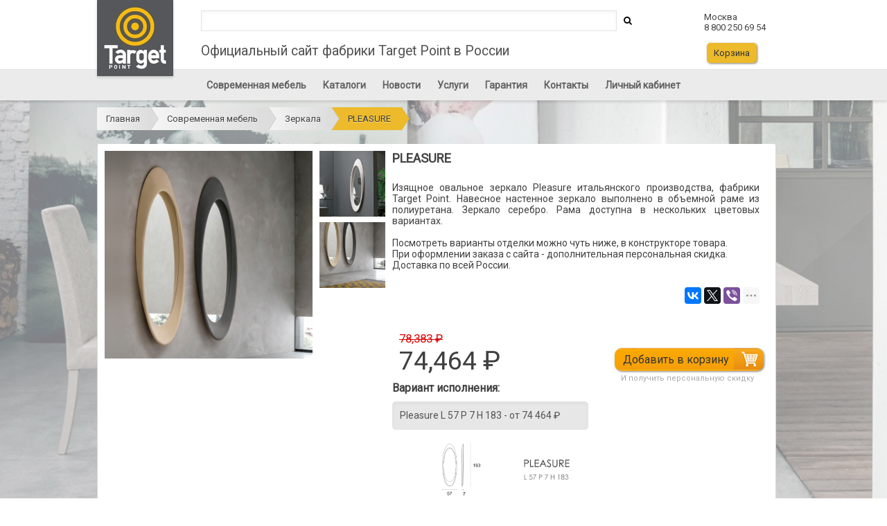

--- FILE ---
content_type: text/html; charset=utf-8
request_url: https://targetpoint.shop/catalog/zerkala/456
body_size: 9111
content:
<html lang="ru">
<head>
    <meta charset="utf-8"/>
    <meta name="viewport" content="width=device-width, initial-scale=1" />
    <meta name="theme-color" content="#000" />
    <meta name="description" content="Изящное овальное зеркало итальянского производства, фабрики Таргет Пойнт. Навесное настенное зеркало выполнено в объемной раме из полиуретана. Доставка по всей России.">
    <meta name="keywords" content="Москва, МО, Санкт-Петербург, Новосибирск, Екатеринбург, Нижний Новгород, Казань, Челябинск, Омск, Самара, Ростов-на-Дону, Уфа, Красноярск, Пермь, Воронеж, Волгоград, Тверь, не дорого, доступно, распродажа, салон, магазин, представитель, дилер, скидки, в наличии, складская программа, склад, стиль, цены, Италия, модерн, it, Italy, для спальни, для зала, для прихожей, в раме, в стеклянном багете, квадратное, прямоугольное, элипс, вытянутое" />

    <title>Купить зеркало Pleasure, Италия: Target Point.</title>

    <link rel="canonical" href="targetpoint.shop/catalog/zerkala/456"/>
    <!--link rel="shortcut icon" href="/upload/favicon/k4zgvgv6ddjqjsanenna.ico" type="image/x-icon"-->
    <link rel="icon" href="/favicon.svg" sizes="any" type="image/svg+xml">
    <link rel="apple-touch-icon" href="/favicon.svg">

    <link type="text/css" rel="stylesheet" href="/css/jquery-ui.structure.css" />
    <script src="/js/jquery.min.js"></script>
    <script src="/js/jquery-ui.min.js"></script>
    <script src="/js/jquery.inputmask.min.js"></script>

    <link rel="stylesheet" href="/css/photoswipe.css?rand=1" />
    <link rel="stylesheet" href="/css/default-skin.css?rand=934020">
    <script src="/js/photoswipe.min.js"></script>
    <script src="/js/photoswipe-ui-default.min.js"></script>

    <meta name="yandex-verification" content="7f7d688bbbb78131" />    <meta name="google-site-verification" content="Ir_plu1EAPZ90betLF6DUKDVUO06iPUWZ-bD1jb3its" />
    <script src="/js/jquery.number.min.js"></script>

    <script src="/js/scripts.js?rand=936163"></script>
    <!--script src="/js/selectBoxIt.js"></script-->

    <script src="/js/web.js?934"></script>
    <link href='https://fonts.googleapis.com/css?family=Roboto&subset=latin-ext,cyrillic-ext' rel='stylesheet' type='text/css' />
    <link href='https://fonts.googleapis.com/css?family=Open+Sans&subset=latin-ext,cyrillic-ext' rel='stylesheet' type='text/css' />

    <script src="https://maps.googleapis.com/maps/api/js?key=AIzaSyB7aH6nt3gR98fPSmGZSaVXRziUR2Zn8Io&libraries=places"></script>

    <link type="text/css" rel="stylesheet" href="/css/font-awesome/css/font-awesome.min.css" />
    <link type="text/css" rel="stylesheet" href="/css/breadcrumbs.css?143" />
    <link type="text/css" rel="stylesheet" href="/css/css.css?163757" />
    <link type="text/css" rel="stylesheet" href="/css/m.css?323" />

    <link type="text/css" rel="stylesheet" href="/css/selectBoxIt.css?216" />

    <link type="text/css" rel="stylesheet" href="/fonts/stylesheet.css" />

    <!-- jQuery Modal -->
    <script src="/js/jquery.modal.min.js"></script>
    <link rel="stylesheet" href="/css/jquery.modal.min.css" />

    <script type="application/ld+json">
    {
        "@context": "https://schema.org",
        "@type": "Organization",
        "url": "https://targetpoint.shop",
        "name": "Target Point",
        "logo": "https://targetpoint.shop/upload/images/woqany8ajlmsyamthdwh.jpg",
        "alternateName": "Официальный интернет-магазин итальянской мебели Target Point",
        "brand": "Target Point",
        "address": {
            "@type": "PostalAddress",
            "addressLocality": "Москва"
          },
          "email": "zakaz@targetpoint.shop",
          "telephone": "+7-800-234-3218",
        "sameAs": [
            "https://www.facebook.com",
            "https://www.instagram.com"
        ]
    }
    </script>
    <style>
        body {
            background-color: #ffffff;
            color: #404040;
        }
        header {
            background-color: #ffffff;
        }
        header span.hslogan {
            color: #535353;
        }
        .button {
            background: #ecba2a;
            color:  #333333;
        }
        header span.haddress {
            color: #434343;
        }
        menu {
            background-color: #ebebeb;
        }
        menu li a {
            color: #616161;
        }
        menu li a.active {
            color: #ecba2a;
        }
        menu li a:hover {
            color: #ecba2a;
        }
        menu li.red {
            background-color: #666666;
        }
        menu li.red a {
            color: #434343;
        }
        menu li.red a:hover {
            color: #434343;
        }
        footer {
            background-color: #434343;
            height: 310px;
        }
        #footer div.block {
            height: 260px;
            border-bottom: 1px solid #ffffff;
        }
        #footer div.menu h2 {
            color: #ffffff;
        }
        #footer div.menu li a {
            color: #ffffff;
        }
        #footer div.copyright {
            color: #ffffff;
        }
        a {
            color: #ecba2a;
        }
        .unit p {
            color: #404040;
        }
        .unit h2 {
            color: #434343;
        }
        .secunit a {
            color: #434343;
        }
        .cat-list-unit a span {
            background: #151515;
            color: #ffffff;
        }
        .category-header {
            background: #151515;
            opacity: .65;
            color: #ffffff;
        }
        #breadcrumbs .current, #breadcrumbs .current:hover {
            background: #ecba2a;
            color: #3a3a3a;
        }
        #breadcrumbs .current::after,
        #breadcrumbs .current::before {
            border-left-color: #ecba2a;
        }

        #breadcrumbs .current:hover::after {
            border-left-color: #ecba2a;
        }
        .detail-unit h1 {
            color: #434343;
        }
        .cart a {
            color: #434343;
        }
        .discount_table .promocode-td {
            color: #434343;
        }
        #plusprice {
            color: #da0000;
        }
        .old_price {
            color: #da0000;
        }

        select.product_select{
            background: url("https://cdn1.iconfinder.com/data/icons/cc_mono_icon_set/blacks/10x10/br_down.png") #e7e7e7 no-repeat 98.5% !important; /* !important used for overriding all other customisations */
            background: url("https://cdn1.iconfinder.com/data/icons/cc_mono_icon_set/blacks/16x16/br_down.png") #e7e7e7 no-repeat calc(100% - 10px) !important; /* Better placement regardless of input width */
            color: #535353;
        }

        select.attribute_select{
            background: url("https://cdn1.iconfinder.com/data/icons/cc_mono_icon_set/blacks/10x10/br_down.png") #e7e7e7 no-repeat 98.5% !important; /* !important used for overriding all other customisations */
            background: url("https://cdn1.iconfinder.com/data/icons/cc_mono_icon_set/blacks/16x16/br_down.png") #e7e7e7 no-repeat calc(100% - 10px) !important; /* Better placement regardless of input width */
            color: #535353;
        }

        .promo-header{
            background: #980000 !important;
            color: #ffffff;
        }

        .promo-buttons a.register {
            background: #980000 !important;
            color: #ffffff;
        }

        .promo-send-code {
            background: #980000 !important;
            color: #ffffff;
        }
        .promo-cancel {
            color: #980000;
        }
        .pswp__button--arrow--left,
        .pswp__button--arrow--right {
            background-color: #ecba2a;
        }
        div.attributes {
            background: #e7e7e7 !important;
        }

        div.attributes table tr td{
            color: #555555;
        }

        .promocode_activate {
            background: #d9d9d9;
            color:  #000000;
            border-color: transparent;
        }

        .lk-header {
            color: #434343;
        }

        @media all and (max-width: 768px) {
            header {
                background-color: #434343;
            }
        }

        .unitsuccess {
            background-image: url('/upload/images/dguaeiro53ycoxijmkzm.jpg');
        }
    </style>
</head>
<body style="background-size: cover; background-image: url('/upload/photos/big/rwblpids0ycyzyl47oqs.jpg');">
<header>
    <div id="header">
                <a href="/" id="logolink">
            <img id="logoimg" src="/upload/images/woqany8ajlmsyamthdwh.jpg" />
            <img id="mobile_logoimg" src="/upload/images/xzeakxh4bygwxtwyogpm.jpg" />
        </a>
        <i rel="domodal" class="fa fa-reorder" id="m-menu" data-modal="basemenu"></i>
        <i class="fa fa-search" id="m-search" rel="domodal" data-modal="hsearch"></i>
        <i class="fa fa-ba" id="m-search" rel="domodal" data-modal="hsearch"></i>
        <span class="mhide2 hsearch" id="hsearch"><form id="search" action="/search/" method="get"><input id="hsearchinput" name="query" /><a id="hsearchloop" href="#" onclick="$('form#search').submit(); return false;"><i class="fa fa-search"></i></a></form></span>
        <span class="mhide2 hslogan"> Официальный сайт фабрики Target Point в России</small></span>
        <a href="tel:88002506954"><i class="fa fa-phone" id="m-phone"></i></a>
        <span class="haddress mhide" style="margin-top: 7px;">Москва <br /> 8 800 250 69 54            <br />
                        <br /><a id="checkout" class="button" href="/checkout/" style="display: inline-block;margin-top:0px;">Корзина <span class="checkout_count" style="display: none;"></span></a></span>
            <a href="/checkout/" id="mobile_checkout"><i class="fa fa-shopping-cart" id="m-cart"> <span class="checkout_count_mobile"></span></i></a>
            

    </div>
</header>
<menu id="basemenu">
    <ul>
        <li ><a href="/catalog/modern/">Современная мебель</a></li><li ><a href="/page/katalogi_target_point/">Каталоги</a></li><li ><a href="/news/">Новости</a></li><li ><a href="/page/zakaz_dostavka/">Услуги</a></li><li ><a href="/page/garantia/">Гарантия</a></li><li ><a href="/page/contacts/">Контакты</a></li><li ><a href="/cabinet/">Личный кабинет</a></li>
<script>
    /*$(document).ready(function() {
        $("#parent0").click();
        //console.log("#parent0");
    });*/
</script
    </ul>
</menu>
<main style="">
    <div class="undermenu">
        <ul id="breadcrumbs"><li><a href="/">Главная</a></li>
<li><a href="/catalog/modern">Современная мебель</a></li><li><a href="/catalog/zerkala">Зеркала</a></li><li><a class="current" href="/catalog/zerkala/456">PLEASURE</a></li></ul>
            </div>
    <div class="unit detail-unit">
    <div class="detail-unit-head">
        <img id="main_image" width="300" height="300" class="l img-head openswipe" data-e="0" src="/upload/photos/xa53miecixevd5dbkbmn.jpg">
        <div class="detail-images">
            <img class="openswipe" data-e="1" src="/upload/photos/gtezpkw23ely5gdrgkru.jpg"><img class="openswipe" data-e="2" src="/upload/photos/n6bcfwgeubh904bgpnuj.jpg">        </div>
        <div class="add-image-detail">Нажмите на изображение, чтобы посмотреть остальные. Рис. 1 из 3</div>
        <h1>PLEASURE</h1>
                <div class="description">
            <div class="description"><p align="justify">Изящное овальное зеркало Pleasure итальянского производства, фабрики Target Point. Навесное настенное зеркало выполнено в объемной раме из полиуретана. Зеркало серебро. Рама доступна в нескольких цветовых вариантах.<br><br>
Посмотреть варианты отделки можно чуть ниже, в конструкторе товара.<br>
При оформлении заказа с сайта - дополнительная персональная скидка.<br>
Доставка по всей России.
                <div class="share">
                    <script src="//yastatic.net/es5-shims/0.0.2/es5-shims.min.js"></script>
                    <script src="//yastatic.net/share2/share.js"></script>
                    <div class="ya-share2" data-services="vkontakte,facebook,twitter,viber,whatsapp,telegram" data-limit="3"></div>
                </div>
            </div>


            <form action="#" id="order_form">
                <input type="hidden" name="product_id" value="456" />
                <input type="hidden" name="price" id="price" value="74464" rel="78383" />
                <input type="hidden" name="old_price" id="old_price" value="78383" />
                <input type="hidden" name="lat" id="lat" value="" />
                <input type="hidden" name="lng" id="lng" value="" />
                <input type="hidden" name="address" id="address" value="" />


                        <div class="description" style="height: 52px;">
                <div style="float: left;" id="sticky" class="sticky-content plash">
                    <div class="sticky-product_name">Зеркала: PLEASURE</div>
                                            <div class="pull-left" style="width: 100%;">
                                                        <span id="plusprice" class="pull-left">78 383 ₽</span>
                                                    </div>
                        <b class="price pull-left"><span id="price">74 464</span> ₽</b>
                        <br>
                                                            <div style="float: right; clear: right">
                                                                                    <a class="button order_button order_button_image" href="#" style="display: inline-block;">Добавить в корзину</a><br/>
                            
                                                            <span class="personal_discount_span">И получить персональную скидку</span>
                                                                        </div>
                    <div class="order-text" style="display: none;">
                        Добавили в корзину.
                    </div>
                                    </div>

            </div>
            
            <div class="description">
            <div class="group_name" style="margin-top: 0px;"><b>Вариант исполнения:</b></div>
                    <select class="product_select" name="variant" id="variant"><option  relimage="1"  relprice="74464" reloldprice="78383" value="655">Pleasure L 57 P 7 H 183 - от <b>74 464</b> ₽ </option></select><div id="variant_image655" class="variant_image" style="display: none;"><img src="/upload/productvariant/5q6bcumxerkvfrntdmnr.jpg"" alt="Pleasure L 57 P 7 H 183"/></div><div class="variant_groups" id="variant_groups655" style="display: none;"><div class="group_name">Отделка рамы:</div><select relgroup="1995" relvariant="655" class="attribute_select" name="attributes[]" id="attributes_select_group1995"><option  relimage="1"  relprice="0" reloldprice="0" value="8398">Полиуретан - Bianco (СТАНДАРТ)</option><option  relimage="1"  relprice="0" reloldprice="0" value="8399">Полиуретан - Grafite (СТАНДАРТ)</option><option  relimage="1"  relprice="0" reloldprice="0" value="8400">Полиуретан - Corda (СТАНДАРТ)</option></select><div id="attribute_image8398" class="attribute_image attribute_image_group1995" style="display: none;">
                                            <span class="sample">Образец</span><br/>
                                            <img src="/upload/productattribute/hxiscr7lww1wv4vbw8cv.jpg"" alt="Полиуретан - Bianco"/>
                                            </div><div id="attribute_image8399" class="attribute_image attribute_image_group1995" style="display: none;">
                                            <span class="sample">Образец</span><br/>
                                            <img src="/upload/productattribute/jpycezrnuu4dst1souug.jpg"" alt="Полиуретан - Grafite"/>
                                            </div><div id="attribute_image8400" class="attribute_image attribute_image_group1995" style="display: none;">
                                            <span class="sample">Образец</span><br/>
                                            <img src="/upload/productattribute/jsby7hwan1iqff0er2g5.jpg"" alt="Полиуретан - Corda"/>
                                            </div></div>
            </form>

            </div></div>
        </div>
        <div class="fcall"></div>
    <i><p><strong>Производитель: Италия. Target Point</strong></p>
<p><strong>Размерный ряд:</strong></p>
<p>L 57 P 7 H 183<br /><br />Получить консультацию специалиста можно по телефону:&nbsp;<strong>8 800 250 69 54</strong><strong><br /></strong>Так же получить интересующую Вас информацию, можно написав на электронную почту:<strong> zakaz@targetpoint.shop</strong></p></i><br></div>


<script>
    var openPhotoSwipe = function(e) {
        var pswpElement = document.querySelectorAll(".pswp")[0];

        // build items array
        var items = [
            {src: '/upload/photos/big/xa53miecixevd5dbkbmn.jpg', w: 1800,h: 1500},
            {src: '/upload/photos/big/gtezpkw23ely5gdrgkru.jpg', w: 1843,h: 2765},{src: '/upload/photos/big/n6bcfwgeubh904bgpnuj.jpg', w: 1399,h: 2098},        ];

        var options = {
            index: e,
            history: false,
            focus: false,
            showAnimationDuration: 0,
            hideAnimationDuration: 0,
            closeOnScroll: false,
            timeToIdle: 99999999,
            timeToIdleOutside: 99999999,
            tapToClose: false,
            closeElClasses: ['top-bar'],
            clickToCloseNonZoomable: false,
        };

        var gallery = new PhotoSwipe( pswpElement, PhotoSwipeUI_Default, items, options);
        gallery.init();
    };

    var StickyElement = function(node){
        var doc = $(document),
            fixed = false,
            anchor = node,
            content = node;

        var onScroll = function(e){
            var docTop = doc.scrollTop(),
                anchorTop = anchor.offset().top;

            //console.log('scroll', docTop, anchorTop, fixed);
            if(docTop > 380){
                if(!fixed){
                    content.addClass('fixed');
                    fixed = true;
                }
            }  else   {
                if(fixed){
                    content.removeClass('fixed');
                    fixed = false;
                }
            }
        };

        $(window).on('scroll', onScroll);
    };

    var demo = new StickyElement($('#sticky'));

    (function($) {
        $(function() {
            $( ".openswipe" ).bind("click", function(event){
                openPhotoSwipe($(this).data("e"));
            });


            //$('select.product_select').selectBoxIt();
            //$('select.attribute_select').selectBoxIt();

            show_variant_image();
            $('select.attribute_select').each(function( index ) {
                show_attribute_image($(this).attr('relgroup'));
            });


            $('select.product_select').change(function (e){
                show_variant_image();
            });


            $('select.attribute_select').change(function (e){
                show_attribute_image($(this).attr("relgroup"));
            });

            $('input.check').change(function (e){
                calculate_price($(this).attr("relvariant"));
            });

            $('a.order_button').click(function (e){
                e.preventDefault();

                product_to_basket();
            });

            $('a.calculate_button').click(function (e){
                e.preventDefault();

                calculate_button($(this));
            });

            $('a.show_price_button').click(function (e){
                e.preventDefault();

                show_price_button($(this));
            });

            locate_basket();
        });
    })(jQuery);
</script>
<div class="pswp" tabindex="-1" role="dialog" aria-hidden="true">
    <div class="pswp__bg"></div>
    <div class="pswp__scroll-wrap">
        <div class="pswp__container">
            <div class="pswp__item"></div>
            <div class="pswp__item"></div>
            <div class="pswp__item"></div>
        </div>
        <div class="pswp__ui pswp__ui--hidden">
            <div class="pswp__top-bar">
                <div class="pswp__counter"></div>
                <button class="pswp__button pswp__button--close" title="Close (Esc)"></button>
                <button class="pswp__button pswp__button--zoom" title="Zoom in/out"></button>
                <div class="pswp__preloader">
                    <div class="pswp__preloader__icn">
                        <div class="pswp__preloader__cut">
                            <div class="pswp__preloader__donut"></div>
                        </div>
                    </div>
                </div>
            </div>
            <div class="pswp__share-modal pswp__share-modal--hidden pswp__single-tap">
                <div class="pswp__share-tooltip"></div>
            </div>
            <button class="pswp__button pswp__button--arrow--left" title="Previous (arrow left)"></button>
            <button class="pswp__button pswp__button--arrow--right" title="Next (arrow right)"></button>
            <div class="pswp__caption">
                <div class="pswp__caption__center"></div>
            </div>
        </div>
    </div>
</div>
</main>
<footer>
    <div id="footer">
        <div class="block">
            <div class="mhide menu">
                <h2>Target Point</h2>
                <ul>
                    <li ><a href="/catalog/modern/">Современная мебель</a></li><li ><a href="/page/katalogi_target_point/">Каталоги</a></li><li ><a href="/news/">Новости</a></li><li ><a href="/page/zakaz_dostavka/">Услуги</a></li><li ><a href="/page/garantia/">Гарантия</a></li><li ><a href="/page/contacts/">Контакты</a></li><li ><a href="/cabinet/">Личный кабинет</a></li>
<script>
    /*$(document).ready(function() {
        $("#parent0").click();
        //console.log("#parent0");
    });*/
</script
                </ul>
            </div>
            <div class="menu mfooterblock">
                <h2>Мы в социальных сетях</h2>
                <ul>
                    <li>
                                                                                                                                            </li>
                </ul>
                <h2>Правовая информация</h2>
                <ul>
                    <li>
                        <a>Обращаем Ваше внимание на то, что данный интернет-сайт носит исключительно информационно-ориентировочный характер и не является публичной офертой, определяемой положениями Статьи 437 Гражданского кодекса РФ.</a>
                    </li>
                </ul>
            </div>
        </div>
        <div class="mhide copyright">
            ©2019 «Target Point». Официальный сайт фабрики Target Point в России. 100% Made in Italy.        </div>
    </div>
</footer>
<div id="facdescr"></div>

<div id="discount_modal" class="modal">
    <div class="promo-image">
        <img src="/upload/images/zv5ezd3lmoqjhuf6rm7p.jpg" alt="" />
    </div>
    <form id="promo_form">
    <div class="promo-main">
        <div class="promo-header">
            <div class="promo-header-h1">
                <div class="promo-header-logo">
                    <!--img src="/upload/images/myoouscreeqpi51qm5jd.png" alt="" / -->
                </div>
                <span class="h1">ПОЛУЧИТЬ</small></span><br/>
                ПЕРСОНАЛЬНУЮ СКИДКУ
                <div class="promo-header-bottom">
                    СКИДКА БУДЕТ АКТИВНА В ТЕЧЕНИЕ <span class="days">7</span> КАЛЕНДАРНЫХ ДНЕЙ
                </div>

                <div class="promo-header-counter" id="promo-header-counter">
                </div>
            </div>

        </div>
        <div class="promo-body">
            <input type="text" id="promo-phone" class="promo-phone" required placeholder="ВАШ НОМЕР ТЕЛЕФОНА" />

            <div class="promo-buttons">
                <div class="promo-left-button">
                    <a class="pull-right promo-cancel" href="#" rel="modal:close">Нет, спасибо</a>
                </div>
                <div class="promo-right-button">
                    <a href="#" id="promo-send-code" class="button promo-send-code">ПОЛУЧИТЬ СКИДКУ</a>
                </div>
            </div>


            <input type="hidden" id="code_sended" value="0" />
            <input type="hidden" id="user_logged" value="0" />

            <input type="hidden" id="personal_discount_active" value="0" />

            <input type="hidden" id="use_basket" value="1" />

            <input type="hidden" id="promo_delay" value="255" />

            <input type="hidden" id="use_global_promo" value="0" />

            <div class="promo-buttons">
                <div class="promo-info">
                    Я даю согласие на обработку моих персональных данных. В соответствии со статьей 9 Федерального закона
                    от 27 июля 2006 года N 152 ФЗ «О персональных данных», даю согласие на обработку моих персональных
                    данных интернет-магазину Target Point                </div>
            </div>
        </div>
    </div>
    </form>
</div>

<div id="calculate_modal" class="modal modal-half">
    <form id="calculate_form">
        <div id="promo-header-logo" class="promo-header-logo2" style="background-image: url('/images/caliaitalia.jpg');"></div>
        <div class="promo-main">
            <div class="promo-body" id="calculate-body-main">
                <div id="promo-header" class="promo-header2">Рассчитать стоимость</div>

                <input type="text" id="calculate-phone" class="promo-phone" required placeholder="ВАШ НОМЕР ТЕЛЕФОНА" />
                <input type="text" id="calculate-name" class="promo-input" required placeholder="КАК МЫ МОЖЕМ К ВАМ ОБРАЩАТЬСЯ?" />
                <input type="text" id="calculate-question" class="promo-input" required placeholder="ВАШИ ПОЖЕЛАНИЯ" />

                <img src="/captcha/default" width="250" height="34" alt="Captcha" class="captcha" />                <input type="text" id="promo_captcha" class="promo-input" required placeholder="ВВЕДИТЕ ТЕКСТ С КАРТИНКИ" />

                <div id="promo-errors" class="promo-errors">
                </div>

                <div class="promo-buttons">
                    <div class="promo-full-button">
                        <a href="#" id="send-calculate" class="button promo-send-code">Рассчитать стоимость</a>
                    </div>
                </div>


                <input type="hidden" id="code_sended" value="0" />
                <input type="hidden" id="user_logged" value="0" />

                <div class="promo-buttons">
                    <div class="promo-info">
                        Я даю согласие на обработку моих персональных данных. В соответствии со статьей 9 Федерального закона
                        от 27 июля 2006 года N 152 ФЗ «О персональных данных», даю согласие на обработку моих персональных
                        данных интернет-магазину Target Point                    </div>
                </div>
            </div>
        </div>
        <div class="promo-success">
            <div class="promo-header2" id="calculate-success-main" style="display: none; margin-top: 10px;">
                Ваша заявка успешно отправлена!
                <br/>
                Наши менеджеры свяжутся с Вами в ближайшее время.
            </div>
        </div>
    </form>
</div>


<div id="calculate-success-promo" style="display: none; margin-top: 30px;">
    Ваша заявка успешно отправлена!
    <br/>
    Наши менеджеры свяжутся с Вами в ближайшее время.
</div>

<div id="show_price_modal" class="modal modal-half">
    <div id="promo-header-logo" class="show-price-header">
        СТОИМОСТЬ ИЗДЕЛИЙ ДОСТУПНА ТОЛЬКО ЗАРЕГИСТРИРОВАННЫМ ПОЛЬЗОВАТЕЛЯМ
    </div>
    <div id="show-price-login" style="display: none;">
        <form id="show_price_login_form">
            <div id="promo-header" class="show-price-header2">ВОЙТИ</div>
            <div class="promo-main">
                <div class="show-price-body" id="calculate-body">
                    <input type="text" id="login_phone" class="promo-phone" required placeholder="ВАШ НОМЕР ТЕЛЕФОНА" />
                    <input type="password" id="login_password" class="promo-input" required placeholder="ПАРОЛЬ" />
                    <p id="login_error" class="promo-errors">
                    </p>

                    <div class="promo-buttons">
                        <div class="promo-full-button">
                            <a href="#" id="show-price-send-login" class="button promo-send-code">Войти</a>
                        </div>
                    </div>

                    <div class="show-price-bottom-links">
                        <a href="#" class="show-price-open-registration">Регистрация</a>
                        <a href="#" class="show-price-open-forgot">Забыли пароль?</a>
                    </div>
                </div>
            </div>
        </form>
    </div>
    <div id="show-price-forgot" style="display: none;">
        <form id="show_price_forgot_form">
            <div id="promo-header" class="show-price-header2">ЗАБЫЛИ ПАРОЛЬ?</div>
            <div class="promo-main">
                <div class="show-price-body" id="calculate-body">
                    <input type="text" id="forgot_phone" class="promo-phone" required placeholder="ВАШ НОМЕР ТЕЛЕФОНА" />
                    <img src="/captcha/default" width="250" height="34" alt="Captcha" class="captcha" />                    <input type="text" id="forgot_captcha" class="promo-input" required placeholder="ВВЕДИТЕ ТЕКСТ С КАРТИНКИ" />
                    <p id="forgot_error" class="promo-errors">
                    </p>
                    <div id="forgot_confirm" style="display: none;">
                        <input class="promo-input"  type="text" name="forgot_code" id="forgot_code" value="" placeholder="Введите код из SMS"/>
                        <input type="hidden" name="forgot_code_sended" id="forgot_code_sended" value="" />
                    </div>
                    <div class="promo-buttons">
                        <div class="promo-full-button">
                            <a href="#" id="show-price-send-forgot" class="button promo-send-code">Получить код</a>
                        </div>
                    </div>

                    <div class="show-price-bottom-links">
                        <a href="#" class="show-price-open-registration">Регистрация</a>
                        <a href="#" class="show-price-open-login">Войти</a>
                    </div>
                </div>
            </div>
        </form>
    </div>
    <div id="show-price-register">
        <form id="show_price_form">
            <div id="promo-header" class="show-price-header2">РЕГИСТРАЦИЯ</div>
            <div class="promo-main">
                <div class="show-price-body" id="calculate-body">
                    <input type="text" id="show-price-name" class="promo-input" required placeholder="ВАШЕ ИМЯ" />
                    <input type="text" id="show-price-phone" class="promo-phone" required placeholder="ВАШ НОМЕР ТЕЛЕФОНА" />
                    <input type="text" id="show-price-email" class="promo-input" required placeholder="EMAIL" />
                    <input type="password" id="show-price-password" class="promo-input" required placeholder="ПАРОЛЬ" />
                    <input type="password" id="show-price-password2" class="promo-input" required placeholder="ПОВТОРИТЕ ПАРОЛЬ" />
                    <img src="/captcha/default" width="250" height="34" alt="Captcha" class="captcha" />                    <input type="text" id="show-price-captcha" class="promo-input" required placeholder="ВВЕДИТЕ ТЕКСТ С КАРТИНКИ" />
                    <div id="show-price-errors" class="promo-errors">
                    </div>

                    <div class="promo-buttons">
                        <div class="promo-full-button">
                            <a href="#" id="show-price-send-code" class="button show-price-send-code">Получить код</a>
                        </div>
                    </div>

                    <div id="send-code-register-buttons" style="display: none;">

                        <input type="text" id="show-price-code" class="promo-input" required placeholder="КОД ПОДТВЕРЖДЕНИЯ" />

                        <div class="promo-buttons">
                            <div class="promo-full-button">
                                <a href="#" id="send-show-register" disabled="" class="button promo-send-code">Зарегистрироваться</a>
                            </div>
                        </div>
                    </div>

                    <div class="show-price-bottom-links">
                        <a href="#" class="show-price-open-login">Уже зарегистрированы?</a>
                    </div>

                    <input type="hidden" id="code_sended" value="0" />
                    <input type="hidden" id="user_logged" value="0" />
                </div>
            </div>
        </form>
    </div>
    <div class="promo-main">
        <div class="promo-body" id="calculate-success" style="display: none; margin-top: 30px;">
            Ваша заявка успешно отправлена!
            <br/>
            Наши менеджеры свяжутся с Вами в ближайшее время.
        </div>
    </div>
</div>


<div id="show-price-success-promo" style="display: none; margin-top: 30px;">
    Ваша заявка успешно отправлена!
    <br/>
    Наши менеджеры свяжутся с Вами в ближайшее время.
</div>


<!-- Yandex.Metrika counter -->
<script type="text/javascript" >
   (function(m,e,t,r,i,k,a){m[i]=m[i]||function(){(m[i].a=m[i].a||[]).push(arguments)};
   m[i].l=1*new Date();k=e.createElement(t),a=e.getElementsByTagName(t)[0],k.async=1,k.src=r,a.parentNode.insertBefore(k,a)})
   (window, document, "script", "https://mc.yandex.ru/metrika/tag.js", "ym");

   ym(53221396, "init", {
        clickmap:true,
        trackLinks:true,
        accurateTrackBounce:true,
        webvisor:true
   });
</script>
<noscript><div><img src="https://mc.yandex.ru/watch/53221396" style="position:absolute; left:-9999px;" alt="" /></div></noscript>
<!-- /Yandex.Metrika counter --><!-- Global site tag (gtag.js) - Google Analytics -->
<script async src="https://www.googletagmanager.com/gtag/js?id=UA-138106510-1"></script>
<script>
  window.dataLayer = window.dataLayer || [];
  function gtag(){dataLayer.push(arguments);}
  gtag('js', new Date());

  gtag('config', 'UA-138106510-1');
</script>
<script>
        (function(w,d,u){
                var s=d.createElement('script');s.async=true;s.src=u+'?'+(Date.now()/60000|0);
                var h=d.getElementsByTagName('script')[0];h.parentNode.insertBefore(s,h);
        })(window,document,'https://cdn-ru.bitrix24.ru/b4487787/crm/site_button/loader_2_swn4mq.js');
</script>

</body>
</html>

--- FILE ---
content_type: text/css
request_url: https://targetpoint.shop/css/m.css?323
body_size: 1590
content:
@media all and (max-width: 768px) {
body{
    background-image:none !important;overflow-x:hidden !important;
}
h2.red{
    width:100%;padding:2px 0;    
}
.mhide2{
    display: none;
}
.mhide{
    display: none !important;
}
.mbutton{
    width: auto;
}
header{
    height:50px !important; background-color: #000;border-bottom: none !important;
}
header div#header{
    width:100% !important;
}
header i#m-menu {
      display:block;top:15px;right: 20px;position: absolute;
        color: #fff;font-size: 20px; cursor: pointer;z-index:10;
    }
header i#m-cart {
      display:block;top:15px;right: 80px;position: absolute;
        color: #fff;font-size: 20px; cursor: pointer;z-index:0;
    }
header i#m-phone {
      display:block;top:15px;right: 140px;position: absolute;
        color: #fff;font-size: 20px; cursor: pointer;z-index:10;
    }
header i#m-search {
      display:block;top:15px;right: 200px;position: absolute;
        color: #fff;font-size: 20px; cursor: pointer;z-index:10;
    }
header a#logolink{
    display: inline-block;height:50px;overflow: hidden;
}

    #logoimg{
        display: none;
    }

    #mobile_logoimg{
        display: block;
        width: 100px;
    }

header img#cart-icon,header #cart-link,header #cart-price-int{
    display: none;
}
header #cart-amount{
    top:10px;right: 75px; font-size: 8px;
}
header #cart-price-int{
    position: absolute;top:35px;    left: 890px;
}
header a#cart-make{
    position: absolute;left: 845px;top: 64px;color:#fff;text-decoration: none;
    font-size: 1em;
}
header span.hsearch{
    width:96%;padding:2%; 
    background-color: #000; position: absolute;left: 0px;top: 50px; z-index:20; 
}
header span.hsearch input{
    width:100%;    
}

#hsearchloop{
    display:none;
}
menu{
    display:none;background-color: #000;width:100% !important;
    height:auto !important;margin: 0;
    text-align:left;overflow: auto;overflow-x: hidden !important;
}
menu ul{
    list-style: none;padding: 0;  display: inline-block;margin:0 !important;width:100%;float:left;
}
menu li{
    padding: 10px;line-height: 1.4; font-size: 16px;width: 100% !important;
    float: left;margin: 0 !important;cursor:pointer;border-top: 1px solid #fff;border-top-color: rgba(255,255,255,.2);
}
menu li a{
        color: #fff;text-decoration: none;
}
main,footer,#footer,#footer div.block,.mfooterblock,#footer div.copyright{
    width:100% !important;
}
footer,#footer,#footer div.block{
    height:220px !important;margin:0 !important;
    float: left;
}
#footer div.menu{
    height: 120px !important;
}
#footer div.block{
    margin:7px 10px;padding:0 !important;width:90% !important;
    border-bottom: none;
}
.unit{    
    width:100% !important;
}
.unit img{
    width: 100% !important;
    height: auto;
}
#mainPage1{
    display: none !important;
}
#mainPage2{
    display:block !important;z-index:10;margin:0 1%;
}
.cat-list-unit{
    width:100% !important;margin: 2px 0 !important;
}
.cat-list-unit a{
    height: 260px !important;    
} 
.cat-list-unit a img{
    bottom:0 !important;   top:auto !important; 
} 
.detail-images{
    display: none;
}   
.youtube{
     width:100% !important;height:200px;
}

.img-head{
    margin:0 0 10px 0;
}
#breadcrumbs{
    width:100%;   
}
/* cart */
.cartdeliv,.cartuser,.cartuserblock p,.cartuserblock div input {
    width:100%; margin-right:0;
    font-size: 14px;
}

    .cabinet .cartuserblock{
        width: 100%;
        padding: 0px;
    }

.cartprice{
    display: none;
}
.old_price{
    display: none;
}
.cartpricem{
    display: block;
}
.cartdelete img{
    width:11px !important;
}
.fcshow,.mbutton{
    font-size: 1.5em;display: block;text-align: center;
}
.feedback input{
    width:100%;
}
.feedback input{
    width:100%;
}

.ui-autocomplete{
    z-index: 10000 !important;
}

.autocomplete{
    width:95%;
    height:40px !important;
}

.autocomplete img{
    width:30px !important;
    height: 30px !important;
}
#banner{
    width: 100%;
}
#banner img.desktop{
    display: none;
}
#banner img.mobile{
    display:block;width: 100%;height:auto !important;
}
.add-image-detail{
	display:block;margin-bottom:20px;font-style:italic;font-size:.7em;
}

    .category-header{
        display: block;
        float: left;
        width:95%;
        padding:5px 0 5px 0;
        padding-left: 10px;
        margin-top: 20px;
    }

    .category-description{
        display: block;
        float: left;
        width:95%;
        padding:10px 0 10px 0;
    }

    .main_ban_big{
        width: 100%;
        box-sizing: border-box;
        padding-right: 15px;
        margin: 0 1% 15px 1%;
    }

    .main_ban_big img{
        width: 100%;
    }

    .unitsuccess{
        background: #fff;
        background-image: none;
        padding: 15px;
        width: 100%;
        height: auto;
    }

    .main_ban_m{
        width: 100%;
        box-sizing: border-box;
        padding-right: 2%;
        margin: 0 1% 10px 1%;
        margin-top: -12px;
        display: block;
    }

    .main_ban_m img{
        width: 100%;
    }

    .main_ban_big{
        display: none;
    }


    .big_news_image{
        display: none;
    }

    .mobile_news_image{
        display: block;
    }

    .filter{
        float: left;
        margin-top: 5px;
        margin-bottom: 8px;
    }

    .sort-text{
        float: left;
        display: block;
        margin-right: 15px;
    }

    .plash{
        width: 96%;
    }

    .order-text{
        float: right;
    }

    .sticky-content.fixed{
        margin-left: -10px;
    }

    .cartuserblock p span input[type="submit"]{
        width: 270px;
    }

    table.cart tr td.big_table{
        display: none;
    }

    a.lk-select{
        width: 100%;
        display: block;
        padding: 10px 15px 10px 15px;
    }

    .promo-buttons a.button{
        font-size: 14px;
    }

    .promo-header-bottom{

    }

    .promo-left-bottom{
        width: 100%;
    }

    .promo-right-bottom{
        width: 100%;
    }

    .promo-left-button{
        width: 100%;
        float: left;
        text-align: center;
    }

    .promo-right-button{
        float: left;
        text-align: center;
        width: 100%;
    }

    .promo-cancel{
        width: 100%;
        text-align: center;
        margin-right: 0;
        margin-top: 0;
        margin-top: 15px;
    }

    .promo-main img.captcha{
        margin: 0;
        margin-top: 20px;
        width: 100%;
    }

    .main_site_link {
        width: 100%;
    }


    .main_site_link a img{
        width: 100%;
        height: auto;
    }

    .main_site_link:nth-child(2){
        float: left;
        margin-right: 0px;
    }

    .main_site_link:nth-child(4){
        float: left;
        margin-right: 0px;
    }

    .main_site_link:nth-child(6){
        float: left;
        margin-right: 0px;
    }

    .main_ban_m{
        width: 100%;
        box-sizing: border-box;
        padding-right: 2%;
        margin: 0 1% 10px 1%;
        margin-top: -12px;
        display: block;
    }

    .main_ban_m img{
        width: 100%;
    }

    .main_ban_big{
        display: none;
    }


    .big_news_image{
        display: none;
    }

    .mobile_news_image{
        display: block;
    }
}



--- FILE ---
content_type: application/javascript; charset=utf-8
request_url: https://targetpoint.shop/js/web.js?934
body_size: 3796
content:
(function($) {
    $(function() {
        (function pulse(){
            $('.cat-list-unit-store').delay(1000).fadeOut('slow').delay(50).fadeIn('slow',pulse);
        })();
        $("main").css("height",(($( document).height())-300)+"px");
        $( "#mainPage1" ).bind('click', function(event){
            $(this).hide("slow");
            $( "#mainPage2" ).fadeIn("slow");
            $( "#banner" ).fadeIn("slow"); 
            $("body").fadeIn("slow").css("background-image","url('/v10/img/cover/2s.jpg')");
            $("main").css("height","auto");    
        });
        $("[rel='domodal']").bind("click", function(){        
            var modal=$('#'+$(this).data('modal'));
            if(modal.is(":visible")){
                modal.css('display','none ');
            }else{
                $(".domodal").css('display','none');
                modal.css('display','block');
            }        
            return false;
        });
        $(document).mouseup(function (e){ // событие клика по веб-документу
    		var div = $("[rel='domodal']"); // тут указываем ID элемента
    		if (!div.is(e.target) // если клик был не по нашему блоку
    		    && div.has(e.target).length === 0) { // и не по его дочерним элементам
    			$(".hidebyclick").hide(); // скрываем его
    		}
    	});
        $("#hsearchinput").autocomplete({
            source: "/ajax/search/",
            messages: {
                noResults: '',
                results: function() {}
            },
            minLength: 2,
            select: function( event, ui ) { 
                window.location.href = '/catalog/' + ui.item.urlname + '/' + ui.item.id + '/';
                $(this).value("");
            }
        })
        .data( "ui-autocomplete" )._renderItem = function( ul, item ) {
            var sli = '<a style="text-decoration:none;" href="/catalog/' + item.urlname + '/' + item.id + '/"><img src="/upload/photos/' + item.image + '" /><strong>' + item.name + '</a></strong><br>';
            if (item.price != 0) sli += '<b>' + number_format(item.price, 0, '.', ' ') + ' ₽</b>'
            sli += '';
            return $( '<li class="autocomplete">' ).append( sli ).appendTo( ul );
        };
        $("input[name=delivconfirm]").val("Подтвердить заказ");        
        $( ".addId" ).each(function(index) {
            $(this).on("click", function(){
                var obj = $(this);
                $.ajax({
                      url: "/ajax/order/",
                      data: {"addID":obj.data("id"),"price":obj.data("price"),"prim":obj.data("prim")},
                      beforeSend:function(){
                        obj.text("Оформление...");  
                      },
                      success: function(){

                      }
                });
                return false;
            }); 
        });
         $( ".cartdelete" ).each(function(index) {
            $(this).on("click", function(){
                var obj = $(this);
                $.ajax({
                      url: "/ajax/delete_basket_item/",
                      data: {"item_id":obj.data("id")},
                      beforeSend:function(){
                        obj.html("...");  
                      },
                      success: function(){
                        $('tr.tr' + obj.data("id")).hide(500);
                      }
                });
                return false;
            }); 
        });
        $( ".oneprice" ).each(function(index) {
            if ($(this).data("cnt")==1) {        
               $(this).html("");
            } 
        });
        $( ".cntchange" ).each(function(index) {
            $(this).on("keypress", function(e){
                if (e.which != 13 && e.which != 8 && e.which != 0 && (e.which < 48 || e.which > 57)) {        
                    return false;
                }             
            }); 
        });
        $( ".cntchange" ).each(function(index) {
            $(this).on("change", function(){
                    var curTotal = $(".total"+$(this).data("id"));
                    var curTotalOld = $(".total"+$(this).data("id")+'_old');
                    var curTotalPrice = parseFloat($(this).val())*parseFloat($(this).data("price"));
                    var curTotalPriceOld = parseFloat($(this).val())*parseFloat($(this).data("price-old"));
                    var onePrice = $("#oneprice"+$(this).data("id"));

                    if($(this).val()>1){
                        onePrice.html("x "+$(this).data("price").toString().replace(/\B(?=(\d{3})+(?!\d))/g, " ")+"&#8381;");
                    }else{onePrice.html("");}
                    $.ajax({
                          url: "/ajax/change_basket_item_count/",
                          data: {"item_id":$(this).data("id"),"count":$(this).val()},
                          beforeSend:function(){
                            curTotal.html("...");  
                          },
                          success: function(d){
                            curTotal.html(curTotalPrice.toString().replace(/\B(?=(\d{3})+(?!\d))/g, " ")+"&#8381;");
                            curTotalOld.html(curTotalPriceOld.toString().replace(/\B(?=(\d{3})+(?!\d))/g, " ")+"&#8381;");
                            d = $.parseJSON(d);
                              //$('span.checkout_count').html('(' + d.count + ')');
                              //$('span.checkout_count_mobile').html(d.count);

                              var item_price = $('#item_price'+d["item_id"]).val();
                              var item_old_price = $('#item_old_price'+d["item_id"]).val();
                              var item_count = $('#cnt'+d["item_id"]).val();

                              var promocode_discount_percent = $('#promocode_discount_percent'+d["item_id"]).val();

                              var item_total = item_count * item_price;

                              var discount = 0;//;Math.round(item_total / 100);


                              var promocode_discount = 0;
                              promocode_discount = Math.round(item_total * promocode_discount_percent / 100);

                              var personal_discount = 0;
                              personal_discount = $('#personal_discount'+d["item_id"]).val() * item_count;


                              var total_with_discount = item_total - promocode_discount - personal_discount;
                              var profit = item_old_price * item_count - total_with_discount;

                              var bonus_percent = $('#bonus_percent'+d["item_id"]).val();
                              var bonus_count = Math.round(bonus_percent * total_with_discount / 100);


                              console.log(' ======= ');
                              console.log('item_price = ' + item_price);
                              console.log('item_count = ' + item_count);
                              console.log('promocode_discount_percent = ' + promocode_discount_percent);
                              console.log('item_total = ' + item_total);
                              console.log('discount = ' + discount);
                              console.log('total_with_discount = ' + total_with_discount);
                              console.log('profit = ' + profit);

                              console.log('promocode_discount = ' + promocode_discount);
                              console.log('personal_discount = ' + personal_discount);

                              $("#promocode_span"+d["item_id"]).html('- ' + number_format(promocode_discount, 0, '.', ' ') + ' &#8381;');
                              $("#personal_discount_span"+d["item_id"]).html('- ' + number_format(personal_discount, 0, '.', ' ') + ' &#8381;');
                              $("#total_span"+d["item_id"]).html(number_format(total_with_discount, 0, '.', ' ') + ' &#8381;');
                              $("#profit_span"+d["item_id"]).html(number_format(profit, 0, '.', ' ') + ' &#8381;');
                              $("#bonus_count"+d["item_id"]).html(number_format(bonus_count, 0, '.', ' ') + '');



                            $('#totalprice').html(number_format(d["total"], 0, '.', ' '));
                            $('#totalpriceold').html(number_format(d["total_old"], 0, '.', ' '));
                            $('#personal_discount').html(number_format(d["discount"], 0, '.', ' '));
                            $('#total_promocode_discount').html(number_format(d["total_promocode_discount"], 0, '.', ' '));
                            $('#finishprice').html(number_format(d["total"] - d["discount"], 0, '.', ' '));
                            //InitCart();
                          }
                    });                                       
                return false;
            }); 
        });
        $( ".plus,.minus" ).each(function(index) {
            $(this).on("click", function(){
                var cur = $("#"+$(this).data("label"));
                if($(this).text()=="+"){
                    cur.val(parseFloat(cur.val()) + 1);
                }
                else if(parseFloat(cur.val())>1){
                    cur.val(parseFloat(cur.val()) - 1);
                }
                cur.triggerHandler('change');
                return false;
            }); 
        }); 
        $( ".facunit" ).each(function(index) {
            var o=$(this); var b = $('#facdescr'+o.data('id')); var f = $('#facdescr');
            o.on("mouseover", function(){
                f.css('left',o.offset().left-65).css('top',o.offset().top-80).html(b.html()).show();
                document.oncontextmenu = function() {return false;};        
            }); 
            o.on("mouseout", function(){f.hide();}); 
            o.on("click", function(){
                $('#factype'+o.data('type')).data('adprice',o.data('adprice')).data('name',o.data('name')).html(': '+o.data('name')+' + '+o.data('adprice')+'&#8381;');
                $('.fctype'+o.data('type')).removeClass('facchoose');
                o.children('img').addClass('facchoose');
                f.hide();
                var amount = 0,prim = '';
                $(".fc0").each(function(index) {
                    amount = parseInt(amount+$(this).data('adprice'));
                    if($(this).data('name').length>0){
                        prim = prim+'<br />'+$(this).data('type')+': '+$(this).data('name');
                    }    
                });
                var total = $('.buy-detail');
                total.data('price',parseInt(total.data('bprice'))+amount);
                $('#plusprice').html(' + '+amount+'&#8381;').css('text-decoration','none');
                total.data('prim',prim);
                //console.log(total.data('prim'));                
            });
        });
        $(".fcshow").bind("click", function(){        
            var o=$('.fcall');var a=$(this);
            if(o.hasClass('fchide')){o.removeClass('fchide');a.text('Скрыть отделки');}else{o.addClass('fchide');a.text('Все отделки');}        
            return false;
        }); 
        $(".submit").bind("click", function(){        
            $(this).parent().submit();        
            return false;
        });
        $( ".close" ).bind('click', function(){
            $.ajax({
                url: "/",
                data: {"close":$(this).parent().prop('id')},
                success: function( data ) {}
            });
            $(this).parent().fadeOut("slow"); 
            return false;
        });  
    });
})(jQuery);

function number_format (number, decimals, decPoint, thousandsSep) { // eslint-disable-line camelcase
    //  discuss at: http://locutus.io/php/number_format/
    // original by: Jonas Raoni Soares Silva (http://www.jsfromhell.com)
    // improved by: Kevin van Zonneveld (http://kvz.io)
    // improved by: davook
    // improved by: Brett Zamir (http://brett-zamir.me)
    // improved by: Brett Zamir (http://brett-zamir.me)
    // improved by: Theriault (https://github.com/Theriault)
    // improved by: Kevin van Zonneveld (http://kvz.io)
    // bugfixed by: Michael White (http://getsprink.com)
    // bugfixed by: Benjamin Lupton
    // bugfixed by: Allan Jensen (http://www.winternet.no)
    // bugfixed by: Howard Yeend
    // bugfixed by: Diogo Resende
    // bugfixed by: Rival
    // bugfixed by: Brett Zamir (http://brett-zamir.me)
    //  revised by: Jonas Raoni Soares Silva (http://www.jsfromhell.com)
    //  revised by: Luke Smith (http://lucassmith.name)
    //    input by: Kheang Hok Chin (http://www.distantia.ca/)
    //    input by: Jay Klehr
    //    input by: Amir Habibi (http://www.residence-mixte.com/)
    //    input by: Amirouche
    //   example 1: number_format(1234.56)
    //   returns 1: '1,235'
    //   example 2: number_format(1234.56, 2, ',', ' ')
    //   returns 2: '1 234,56'
    //   example 3: number_format(1234.5678, 2, '.', '')
    //   returns 3: '1234.57'
    //   example 4: number_format(67, 2, ',', '.')
    //   returns 4: '67,00'
    //   example 5: number_format(1000)
    //   returns 5: '1,000'
    //   example 6: number_format(67.311, 2)
    //   returns 6: '67.31'
    //   example 7: number_format(1000.55, 1)
    //   returns 7: '1,000.6'
    //   example 8: number_format(67000, 5, ',', '.')
    //   returns 8: '67.000,00000'
    //   example 9: number_format(0.9, 0)
    //   returns 9: '1'
    //  example 10: number_format('1.20', 2)
    //  returns 10: '1.20'
    //  example 11: number_format('1.20', 4)
    //  returns 11: '1.2000'
    //  example 12: number_format('1.2000', 3)
    //  returns 12: '1.200'
    //  example 13: number_format('1 000,50', 2, '.', ' ')
    //  returns 13: '100 050.00'
    //  example 14: number_format(1e-8, 8, '.', '')
    //  returns 14: '0.00000001'
    number = (number + '').replace(/[^0-9+\-Ee.]/g, '')
    var n = !isFinite(+number) ? 0 : +number
    var prec = !isFinite(+decimals) ? 0 : Math.abs(decimals)
    var sep = (typeof thousandsSep === 'undefined') ? ',' : thousandsSep
    var dec = (typeof decPoint === 'undefined') ? '.' : decPoint
    var s = ''
    var toFixedFix = function (n, prec) {
        var k = Math.pow(10, prec)
        return '' + (Math.round(n * k) / k)
                .toFixed(prec)
    }
    // @todo: for IE parseFloat(0.55).toFixed(0) = 0;
    s = (prec ? toFixedFix(n, prec) : '' + Math.round(n)).split('.')
    if (s[0].length > 3) {
        s[0] = s[0].replace(/\B(?=(?:\d{3})+(?!\d))/g, sep)
    }
    if ((s[1] || '').length < prec) {
        s[1] = s[1] || ''
        s[1] += new Array(prec - s[1].length + 1).join('0')
    }
    return s.join(dec)
}